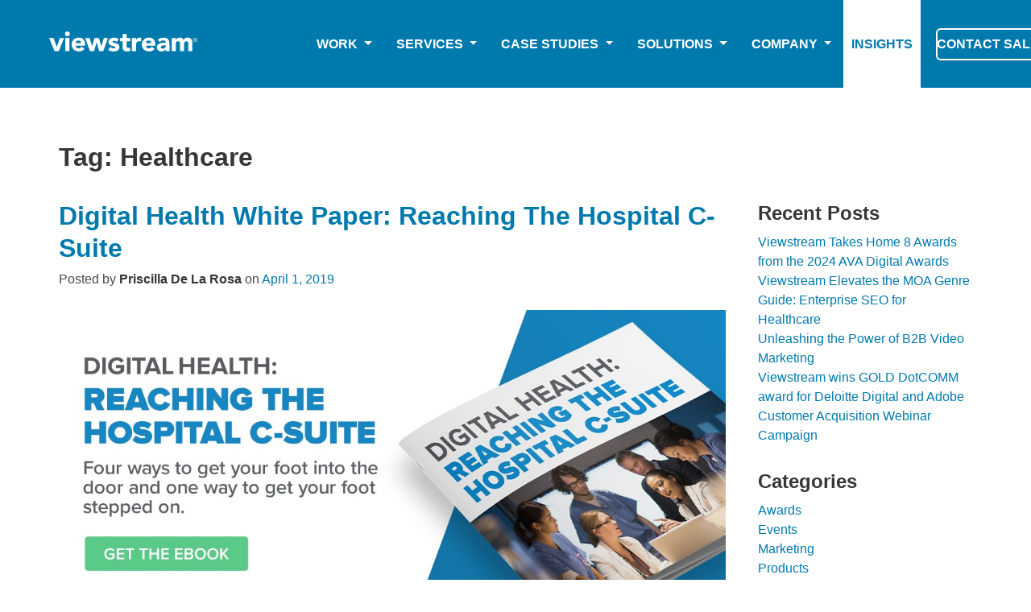

--- FILE ---
content_type: text/html; charset=UTF-8
request_url: https://blog.viewstream.com/tag/healthcare/
body_size: 14686
content:


<!DOCTYPE html>
<html lang="en-US" class="is-fullheight">

<head>
	<meta charset="utf-8" />
	<meta http-equiv="X-UA-Compatible" content="IE=edge" />
	<meta name="theme-color" content="#007aad" />
	<meta name="viewport" content="width=device-width,initial-scale=1.0" />
	<link rel="stylesheet" href="https://use.typekit.net/ixb7bgm.css" crossorigin="anonymous" />
	<link rel="stylesheet" href="https://cdnjs.cloudflare.com/ajax/libs/font-awesome/4.7.0/css/font-awesome.min.css" />
	<!-- <link
          href="https://cdn.jsdelivr.net/npm/bootstrap@5.2.1/dist/css/bootstrap.min.css"
          rel="stylesheet"
          integrity="sha384-iYQeCzEYFbKjA/T2uDLTpkwGzCiq6soy8tYaI1GyVh/UjpbCx/TYkiZhlZB6+fzT"
          crossOrigin="anonymous"
    ></link> -->
	<!-- Google Tag Manager -->
	<script>
		(function(w, d, s, l, i) {
			w[l] = w[l] || [];
			w[l].push({
				"gtm.start": new Date().getTime(),
				event: "gtm.js"
			});
			var f = d.getElementsByTagName(s)[0],
				j = d.createElement(s),
				dl = l != "dataLayer" ? "&l=" + l : "";
			j.async = true;
			j.src = "https://www.googletagmanager.com/gtm.js?id=" + i + dl;
			f.parentNode.insertBefore(j, f);
		})(window, document, "script", "dataLayer", "GTM-W2P65JZ");
	</script>
	<!-- End Google Tag Manager -->
	<!-- Global site tag (gtag.js) - Google Ads: 1071745575 -->
	<script async src="https://www.googletagmanager.com/gtag/js?id=AW-1071745575"></script>
	<script>
		window.dataLayer = window.dataLayer || [];

		function gtag() {
			dataLayer.push(arguments);
		}
		gtag('js', new Date());

		gtag('config', 'AW-1071745575');
	</script>
	<script src="https://ajax.googleapis.com/ajax/libs/jquery/3.6.1/jquery.min.js"></script>
	<script>

		const urlVS = "https://viewstream.com"

		$(window).scroll(function(){
			if(window.screen.width > 1023){
				if(window.scrollY !== 0){
					$(" .megaMenu").css("top","65px")
					$(" .optionsContainer").css("height","60px")
				}else{
					$(" .megaMenu").css("top","109px")
					$(" .optionsContainer").css("height","80px")
				}
			}
		})
		//---- BG animation
		let bgActive = false;
		let time;
		function Tempo() {
			time = setTimeout(() => {
				// $( ".optionsContainer").css({"background-color": "transparent" });
				$( ".optionsContainer").css({"transition": "0.3s"});
				bgActive = false;
			}, 500);
			return time;
		}
		const handleSelected = () => {
			clearTimeout(time);
			$( ".optionsContainer").css({"background-color": "transparent" });
			setTimeout(() => {
				$( ".optionsContainer").css({"transition": "0s"});
				$( "#optActive").css({"background-color": "white"});
				bgActive = true;
			}, 200);
		};

		const mouseLeave = () => {
			if (bgActive) return Tempo();
		};

		//Active MegaMenu or MiniMenu
		//Width for img in megaMenu
		let widthPrev;
		$(window).resize(function(){
			let width = $(window).width();
			if(width > 1537){
				$("#imgLeftMM").css({"width":((width - 1390) / 2)})
				$("#imgBGMM").css({"display":"none"})
			}
			if(width < 1538 && width > 1420){
				$("#imgLeftMM").css({"width":((width - 1390) / 2) +( width * 0.05)})
				$("#imgBGMM").css({"display":"none"})
				$(".absolute").css({"background-color":"#f8f8f8"})
				$(".absolute h3, p").css({"color":"#4e4e4e"})
				$("#linkBtnMM").css({"color":"#4e4e4e"})
			}
			if(width <= 1420){
				$("#imgLeftMM").css({"width":0})
				$("#imgBGMM").css({"display":"block"})
				$(".absolute").css({"background-color":"transparent"})
				//$(".absolute h3, p").css({"color":"#fff"})
				$("#linkBtnMM").css({"color":"#fff"})
			}
			widthMM = width
		})
		let pos;
		let dataMegaMenu
		let miniMenuActive = false;
		function active (x, i, data){
			$( ".megaMenu ").empty();
			handleSelected()
				if(pos !== null){
					$( "#optActive").removeClass("after");
					$( "#optActive").attr("id", `option${pos}`);
					$( "#miniMenuActive ").empty();
					$( "#miniMenuActive").attr("id", `optionMiniMenu${pos}`);
				}
				$( `#option${i}`).addClass("after");
				if(x !== i) pos = i;
				if(window.screen.width > 1023){
					//Width > 1023px use MegaMenu
					$( ".megaMenu ").removeAttr("id","nonActive");
					$( ".megaMenu ").attr("id","active");
					$( ".megaMenu ").append(`
							<div class="center-div">
								<div class="div-1">
									<h2>${data.data[0].attributes.nav.options[pos].titleDescription}</h2>
									<p>${data.data[0].attributes.nav.options[pos].description}</p>
								</div>
								<div class="parent-items">
								    <div class="grid2"></div>
								    <div class="grid3"></div>
								</div>
								<span class="div3"></span>
								<div class="img-cont" ${window.screen.width > 1420 && `style="background-color: #f8f8f8"`}>
									<img
										id="imgBGMM"
										src=${`https://cms-v2.viewstream.com/uploads/Mask_Group_682_e27dedd467.jpg?updated_at=2023-01-12T12:50:23.466Z`}
										alt=${`https://cms-v2.viewstream.com/uploads/Mask_Group_682_e27dedd467.jpg?updated_at=2023-01-12T12:50:23.466Z`}
										style="${$(window).width() > 1420 ? "display: none;" : "display: block;"}"
									/>
									<div class="absolute">
										<h3 ${$(window).width() > 1420 ? `style="color: #4e4e4e !important"` : `style="color: #fff !important"`}>Contact Sales</h3>
										<p ${$(window).width() > 1420 ? `style="color: #4e4e4e !important"`: `style="color: #fff !important"`}>Leverage our decades of deep industry experience to tell your brand's story.</p>
										<a href="https://viewstream.com/contact-sales">
											<button ${$(window).width() > 1420 && `style="color: #4e4e4e !important"`} id="linkBtnMM">
												Contact Sales
												<svg stroke="currentColor" fill="currentColor" stroke-width="0" viewBox="0 0 16 16" height="1em" width="1em" xmlns="http://www.w3.org/2000/svg" style="width: 50px; height: 30px;"><path fill-rule="evenodd" d="M4 8a.5.5 0 0 1 .5-.5h5.793L8.146 5.354a.5.5 0 1 1 .708-.708l3 3a.5.5 0 0 1 0 .708l-3 3a.5.5 0 0 1-.708-.708L10.293 8.5H4.5A.5.5 0 0 1 4 8z"></path></svg>
											</button>
										</a>
									</div>
								</div>
								<div
									id="imgLeftMM"
									style="width: ${$(window).width() > 1537? (($(window).width() - 1390) / 2) : $(window).width() > 1420 ? (($(window).width() - 1390) / 2) +( $(window).width() * 0.05) : 0}px;"
								>
									<img
										src='https://cms-v2.viewstream.com/uploads/Mask_Group_682_e27dedd467.jpg?updated_at=2023-01-12T12:50:23.466Z'
										alt='https://cms-v2.viewstream.com/uploads/Mask_Group_682_e27dedd467.jpg?updated_at=2023-01-12T12:50:23.466Z'
									/>
								</div>
							</div>`);
					//Add options to MegaMenu
					data.data[0].attributes.nav.options[pos].optionsjson.length
						&& data.data[0].attributes.nav.options[pos].optionsjson.map((opt, i) => {
						    if(opt.link.includes("/casestudies")){
                                $ ( ".grid3").append(`
                                <a href=${`${urlVS}${opt.link}`} class = 'aData'>
                                    <div class = "dataB">
                                        <img
                                               alt=${opt.title}
                                               src=${`https://cms-v2.viewstream.com${opt.icon}`}
                                           />
                                        <b>${opt?.title?.toUpperCase()}</b>
                                    </div>
                                </a>`)
						    }else{
                                $ ( ".grid2").append(`
                                <a href=${`${urlVS}${opt.link}`} class = 'aData'>
                                    <div class = "dataB">
                                        <img
                                               alt=${opt.title}
                                               src=${`https://cms-v2.viewstream.com${opt.icon}`}
                                           />
                                        <b>${opt?.title?.toUpperCase()}</b>
                                    </div>
                                </a>`)
						    }


						})
				
				}else{
					//Width < 1023px use MiniMenu Responsive
					if(x !== i) miniMenuActive = false;
					if(!miniMenuActive){
						miniMenuActive = true;
						$(`#optionMiniMenu${i}`).attr("id", "miniMenuActive")
						$("#miniMenuActive").append(`
							<ul class="ulMiniMenu">
							</ul>
							`)
						data.data[0].attributes.nav.options[pos].optionsjson.length
						&& data.data[0].attributes.nav.options[pos].optionsjson.map((opt, i) => {
							$(".ulMiniMenu").append(`
								<li key={i}>
									<a href=${`${urlVS}${opt.link}`}>
										<div class = "dataB">
											<b>${opt?.title?.toUpperCase()}</b>
										</div>
									</a>
								</li>
							`)
						})
					}else{
						miniMenuActive = false;
						$(".ulMiniMenu").empty()
						$("#miniMenuActive").attr("id", `optionMiniMenu${i}`)
					}
						
				}
				$( `#option${i}`).attr("id", "optActive");
		}
		//Nav options
		let nav = $.get("https://cms-v2.viewstream.com/api/navs?populate[nav][populate][0]=logo&populate[nav][populate][1]=options.image", function(data, status) {}).done(function(data) {
			if(data){
				dataMegaMenu = data
				data.data[0].attributes.nav.options.map((option, i) => {
					if(option.type === 'link'){
						$( ".navbar-start" ).append( `
							<div class="optionsContainer onlyLink" id="option${i}" >
								<a
									class="nav-link"
									href="${option.optionsjson[0].link}"
									role="button"
									data-bs-toggle="dropdown"
									aria-expanded="false"
								>
									${option.title.toUpperCase()}
								</a>
							</div>
							 `);
					}
					else if(option.type === 'options'){
						$( ".navbar-start" ).append(`
							<div class="optionsContainer nav-item dropdown" id="option${i}">
								<a
									class="nav-link dropdown-toggle"
									href="#"
									role="button"
									data-bs-toggle="dropdown"
									aria-expanded="false"
								>
									${option.title.toUpperCase()}
								</a>
								<div class="miniMenuOptions" id="optionMiniMenu${i}"></div>
							</div>`);

						if(window.screen.width > 1023){
							$( `#option${i}`).hover(function(){active(pos, i, data)},function(){mouseLeave()} )
						}else{
							$( `#option${i}`).click(function(){active(pos, i, data)})
						}
					}
					else {
						$( ".navbar-start" ).append(`
								<li class="navbar-item main-nav-cta" id="li-btn">
									<a href="${urlVS}${option.optionsjson[0].link}" class="button is-link is-outlined contact-button" type="button" id="work-with-us-cta">
										<span>
											Contact Sales
										</span>
									</a>
								</li>
							`);
					}
				})
				
			}
			$( `.center-div`).hover(function(){active(pos, pos, dataMegaMenu)})
			$( `.megaMenu`).hover(function(){clearTimeout(time)}, function(){
					mouseLeave()
					$( ".optionsContainer").css({"background-color": "transparent" });
					$( "#optActive").removeClass("after")
					$( "#optActive").attr("id", `option${pos}`)
					$( "#miniMenuActive ").empty();
					$( "#miniMenuActive").attr("id", `optionMiniMenu${pos}`);
					$( ".megaMenu ").attr("id","nonActive");
					$( ".megaMenu ").empty();
				})
		});
								
	</script>

	<meta name='robots' content='index, follow, max-image-preview:large, max-snippet:-1, max-video-preview:-1' />

	<!-- This site is optimized with the Yoast SEO plugin v21.1 - https://yoast.com/wordpress/plugins/seo/ -->
	<title>Healthcare Archives - Blog | Viewstream</title>
	<link rel="canonical" href="https://blog.viewstream.com/tag/healthcare/" />
	<meta property="og:locale" content="en_US" />
	<meta property="og:type" content="article" />
	<meta property="og:title" content="Healthcare Archives - Blog | Viewstream" />
	<meta property="og:url" content="https://blog.viewstream.com/tag/healthcare/" />
	<meta property="og:site_name" content="Blog | Viewstream" />
	<meta name="twitter:card" content="summary_large_image" />
	<script type="application/ld+json" class="yoast-schema-graph">{"@context":"https://schema.org","@graph":[{"@type":"CollectionPage","@id":"https://blog.viewstream.com/tag/healthcare/","url":"https://blog.viewstream.com/tag/healthcare/","name":"Healthcare Archives - Blog | Viewstream","isPartOf":{"@id":"https://blog.viewstream.com/#website"},"primaryImageOfPage":{"@id":"https://blog.viewstream.com/tag/healthcare/#primaryimage"},"image":{"@id":"https://blog.viewstream.com/tag/healthcare/#primaryimage"},"thumbnailUrl":"https://blog.viewstream.com/wp-content/uploads/2019/04/ebook.jpg","inLanguage":"en-US"},{"@type":"ImageObject","inLanguage":"en-US","@id":"https://blog.viewstream.com/tag/healthcare/#primaryimage","url":"https://blog.viewstream.com/wp-content/uploads/2019/04/ebook.jpg","contentUrl":"https://blog.viewstream.com/wp-content/uploads/2019/04/ebook.jpg","width":1648,"height":1286},{"@type":"WebSite","@id":"https://blog.viewstream.com/#website","url":"https://blog.viewstream.com/","name":"Blog | Viewstream","description":"Adventures in Content Marketing and More","potentialAction":[{"@type":"SearchAction","target":{"@type":"EntryPoint","urlTemplate":"https://blog.viewstream.com/?s={search_term_string}"},"query-input":"required name=search_term_string"}],"inLanguage":"en-US"}]}</script>
	<!-- / Yoast SEO plugin. -->


<link rel='dns-prefetch' href='//static.addtoany.com' />
<link rel='dns-prefetch' href='//stats.wp.com' />
<link rel='dns-prefetch' href='//use.fontawesome.com' />
<link rel="alternate" type="application/rss+xml" title="Blog | Viewstream &raquo; Feed" href="https://blog.viewstream.com/feed/" />
<link rel="alternate" type="application/rss+xml" title="Blog | Viewstream &raquo; Comments Feed" href="https://blog.viewstream.com/comments/feed/" />
<link rel="alternate" type="application/rss+xml" title="Blog | Viewstream &raquo; Healthcare Tag Feed" href="https://blog.viewstream.com/tag/healthcare/feed/" />
<style id='global-styles-inline-css' type='text/css'>
body{--wp--preset--color--black: #000000;--wp--preset--color--cyan-bluish-gray: #abb8c3;--wp--preset--color--white: #ffffff;--wp--preset--color--pale-pink: #f78da7;--wp--preset--color--vivid-red: #cf2e2e;--wp--preset--color--luminous-vivid-orange: #ff6900;--wp--preset--color--luminous-vivid-amber: #fcb900;--wp--preset--color--light-green-cyan: #7bdcb5;--wp--preset--color--vivid-green-cyan: #00d084;--wp--preset--color--pale-cyan-blue: #8ed1fc;--wp--preset--color--vivid-cyan-blue: #0693e3;--wp--preset--color--vivid-purple: #9b51e0;--wp--preset--gradient--vivid-cyan-blue-to-vivid-purple: linear-gradient(135deg,rgba(6,147,227,1) 0%,rgb(155,81,224) 100%);--wp--preset--gradient--light-green-cyan-to-vivid-green-cyan: linear-gradient(135deg,rgb(122,220,180) 0%,rgb(0,208,130) 100%);--wp--preset--gradient--luminous-vivid-amber-to-luminous-vivid-orange: linear-gradient(135deg,rgba(252,185,0,1) 0%,rgba(255,105,0,1) 100%);--wp--preset--gradient--luminous-vivid-orange-to-vivid-red: linear-gradient(135deg,rgba(255,105,0,1) 0%,rgb(207,46,46) 100%);--wp--preset--gradient--very-light-gray-to-cyan-bluish-gray: linear-gradient(135deg,rgb(238,238,238) 0%,rgb(169,184,195) 100%);--wp--preset--gradient--cool-to-warm-spectrum: linear-gradient(135deg,rgb(74,234,220) 0%,rgb(151,120,209) 20%,rgb(207,42,186) 40%,rgb(238,44,130) 60%,rgb(251,105,98) 80%,rgb(254,248,76) 100%);--wp--preset--gradient--blush-light-purple: linear-gradient(135deg,rgb(255,206,236) 0%,rgb(152,150,240) 100%);--wp--preset--gradient--blush-bordeaux: linear-gradient(135deg,rgb(254,205,165) 0%,rgb(254,45,45) 50%,rgb(107,0,62) 100%);--wp--preset--gradient--luminous-dusk: linear-gradient(135deg,rgb(255,203,112) 0%,rgb(199,81,192) 50%,rgb(65,88,208) 100%);--wp--preset--gradient--pale-ocean: linear-gradient(135deg,rgb(255,245,203) 0%,rgb(182,227,212) 50%,rgb(51,167,181) 100%);--wp--preset--gradient--electric-grass: linear-gradient(135deg,rgb(202,248,128) 0%,rgb(113,206,126) 100%);--wp--preset--gradient--midnight: linear-gradient(135deg,rgb(2,3,129) 0%,rgb(40,116,252) 100%);--wp--preset--duotone--dark-grayscale: url('#wp-duotone-dark-grayscale');--wp--preset--duotone--grayscale: url('#wp-duotone-grayscale');--wp--preset--duotone--purple-yellow: url('#wp-duotone-purple-yellow');--wp--preset--duotone--blue-red: url('#wp-duotone-blue-red');--wp--preset--duotone--midnight: url('#wp-duotone-midnight');--wp--preset--duotone--magenta-yellow: url('#wp-duotone-magenta-yellow');--wp--preset--duotone--purple-green: url('#wp-duotone-purple-green');--wp--preset--duotone--blue-orange: url('#wp-duotone-blue-orange');--wp--preset--font-size--small: 13px;--wp--preset--font-size--medium: 20px;--wp--preset--font-size--large: 36px;--wp--preset--font-size--x-large: 42px;--wp--preset--spacing--20: 0.44rem;--wp--preset--spacing--30: 0.67rem;--wp--preset--spacing--40: 1rem;--wp--preset--spacing--50: 1.5rem;--wp--preset--spacing--60: 2.25rem;--wp--preset--spacing--70: 3.38rem;--wp--preset--spacing--80: 5.06rem;}:where(.is-layout-flex){gap: 0.5em;}body .is-layout-flow > .alignleft{float: left;margin-inline-start: 0;margin-inline-end: 2em;}body .is-layout-flow > .alignright{float: right;margin-inline-start: 2em;margin-inline-end: 0;}body .is-layout-flow > .aligncenter{margin-left: auto !important;margin-right: auto !important;}body .is-layout-constrained > .alignleft{float: left;margin-inline-start: 0;margin-inline-end: 2em;}body .is-layout-constrained > .alignright{float: right;margin-inline-start: 2em;margin-inline-end: 0;}body .is-layout-constrained > .aligncenter{margin-left: auto !important;margin-right: auto !important;}body .is-layout-constrained > :where(:not(.alignleft):not(.alignright):not(.alignfull)){max-width: var(--wp--style--global--content-size);margin-left: auto !important;margin-right: auto !important;}body .is-layout-constrained > .alignwide{max-width: var(--wp--style--global--wide-size);}body .is-layout-flex{display: flex;}body .is-layout-flex{flex-wrap: wrap;align-items: center;}body .is-layout-flex > *{margin: 0;}:where(.wp-block-columns.is-layout-flex){gap: 2em;}.has-black-color{color: var(--wp--preset--color--black) !important;}.has-cyan-bluish-gray-color{color: var(--wp--preset--color--cyan-bluish-gray) !important;}.has-white-color{color: var(--wp--preset--color--white) !important;}.has-pale-pink-color{color: var(--wp--preset--color--pale-pink) !important;}.has-vivid-red-color{color: var(--wp--preset--color--vivid-red) !important;}.has-luminous-vivid-orange-color{color: var(--wp--preset--color--luminous-vivid-orange) !important;}.has-luminous-vivid-amber-color{color: var(--wp--preset--color--luminous-vivid-amber) !important;}.has-light-green-cyan-color{color: var(--wp--preset--color--light-green-cyan) !important;}.has-vivid-green-cyan-color{color: var(--wp--preset--color--vivid-green-cyan) !important;}.has-pale-cyan-blue-color{color: var(--wp--preset--color--pale-cyan-blue) !important;}.has-vivid-cyan-blue-color{color: var(--wp--preset--color--vivid-cyan-blue) !important;}.has-vivid-purple-color{color: var(--wp--preset--color--vivid-purple) !important;}.has-black-background-color{background-color: var(--wp--preset--color--black) !important;}.has-cyan-bluish-gray-background-color{background-color: var(--wp--preset--color--cyan-bluish-gray) !important;}.has-white-background-color{background-color: var(--wp--preset--color--white) !important;}.has-pale-pink-background-color{background-color: var(--wp--preset--color--pale-pink) !important;}.has-vivid-red-background-color{background-color: var(--wp--preset--color--vivid-red) !important;}.has-luminous-vivid-orange-background-color{background-color: var(--wp--preset--color--luminous-vivid-orange) !important;}.has-luminous-vivid-amber-background-color{background-color: var(--wp--preset--color--luminous-vivid-amber) !important;}.has-light-green-cyan-background-color{background-color: var(--wp--preset--color--light-green-cyan) !important;}.has-vivid-green-cyan-background-color{background-color: var(--wp--preset--color--vivid-green-cyan) !important;}.has-pale-cyan-blue-background-color{background-color: var(--wp--preset--color--pale-cyan-blue) !important;}.has-vivid-cyan-blue-background-color{background-color: var(--wp--preset--color--vivid-cyan-blue) !important;}.has-vivid-purple-background-color{background-color: var(--wp--preset--color--vivid-purple) !important;}.has-black-border-color{border-color: var(--wp--preset--color--black) !important;}.has-cyan-bluish-gray-border-color{border-color: var(--wp--preset--color--cyan-bluish-gray) !important;}.has-white-border-color{border-color: var(--wp--preset--color--white) !important;}.has-pale-pink-border-color{border-color: var(--wp--preset--color--pale-pink) !important;}.has-vivid-red-border-color{border-color: var(--wp--preset--color--vivid-red) !important;}.has-luminous-vivid-orange-border-color{border-color: var(--wp--preset--color--luminous-vivid-orange) !important;}.has-luminous-vivid-amber-border-color{border-color: var(--wp--preset--color--luminous-vivid-amber) !important;}.has-light-green-cyan-border-color{border-color: var(--wp--preset--color--light-green-cyan) !important;}.has-vivid-green-cyan-border-color{border-color: var(--wp--preset--color--vivid-green-cyan) !important;}.has-pale-cyan-blue-border-color{border-color: var(--wp--preset--color--pale-cyan-blue) !important;}.has-vivid-cyan-blue-border-color{border-color: var(--wp--preset--color--vivid-cyan-blue) !important;}.has-vivid-purple-border-color{border-color: var(--wp--preset--color--vivid-purple) !important;}.has-vivid-cyan-blue-to-vivid-purple-gradient-background{background: var(--wp--preset--gradient--vivid-cyan-blue-to-vivid-purple) !important;}.has-light-green-cyan-to-vivid-green-cyan-gradient-background{background: var(--wp--preset--gradient--light-green-cyan-to-vivid-green-cyan) !important;}.has-luminous-vivid-amber-to-luminous-vivid-orange-gradient-background{background: var(--wp--preset--gradient--luminous-vivid-amber-to-luminous-vivid-orange) !important;}.has-luminous-vivid-orange-to-vivid-red-gradient-background{background: var(--wp--preset--gradient--luminous-vivid-orange-to-vivid-red) !important;}.has-very-light-gray-to-cyan-bluish-gray-gradient-background{background: var(--wp--preset--gradient--very-light-gray-to-cyan-bluish-gray) !important;}.has-cool-to-warm-spectrum-gradient-background{background: var(--wp--preset--gradient--cool-to-warm-spectrum) !important;}.has-blush-light-purple-gradient-background{background: var(--wp--preset--gradient--blush-light-purple) !important;}.has-blush-bordeaux-gradient-background{background: var(--wp--preset--gradient--blush-bordeaux) !important;}.has-luminous-dusk-gradient-background{background: var(--wp--preset--gradient--luminous-dusk) !important;}.has-pale-ocean-gradient-background{background: var(--wp--preset--gradient--pale-ocean) !important;}.has-electric-grass-gradient-background{background: var(--wp--preset--gradient--electric-grass) !important;}.has-midnight-gradient-background{background: var(--wp--preset--gradient--midnight) !important;}.has-small-font-size{font-size: var(--wp--preset--font-size--small) !important;}.has-medium-font-size{font-size: var(--wp--preset--font-size--medium) !important;}.has-large-font-size{font-size: var(--wp--preset--font-size--large) !important;}.has-x-large-font-size{font-size: var(--wp--preset--font-size--x-large) !important;}
.wp-block-navigation a:where(:not(.wp-element-button)){color: inherit;}
:where(.wp-block-columns.is-layout-flex){gap: 2em;}
.wp-block-pullquote{font-size: 1.5em;line-height: 1.6;}
</style>
<link rel='stylesheet' id='wpo_min-header-0-css' href='https://blog.viewstream.com/wp-content/cache/wpo-minify/1728978591/assets/wpo-minify-header-b55560d2.min.css' type='text/css' media='all' />
<script type='text/javascript' id='addtoany-core-js-before'>
window.a2a_config=window.a2a_config||{};a2a_config.callbacks=[];a2a_config.overlays=[];a2a_config.templates={};
</script>
<script type='text/javascript' defer src='https://static.addtoany.com/menu/page.js' id='addtoany-core-js'></script>
<script type='text/javascript' src='https://blog.viewstream.com/wp-content/cache/wpo-minify/1728978591/assets/wpo-minify-header-547c1936.min.js' id='wpo_min-header-1-js'></script>
<link rel="https://api.w.org/" href="https://blog.viewstream.com/wp-json/" /><link rel="alternate" type="application/json" href="https://blog.viewstream.com/wp-json/wp/v2/tags/70" /><link rel="EditURI" type="application/rsd+xml" title="RSD" href="https://blog.viewstream.com/xmlrpc.php?rsd" />
<link rel="wlwmanifest" type="application/wlwmanifest+xml" href="https://blog.viewstream.com/wp-includes/wlwmanifest.xml" />
<meta name="generator" content="WordPress 6.1.9" />
	<style>img#wpstats{display:none}</style>
		
	<style>
		.navbar-brand {
			margin-right: 35px;
		}
		.after a::after {
			transition: .3s;
			transform: rotate(180deg) !important;
		}
		#main-site-nav {
			height: 100%;
		}
		#imgLeftMM{
			height: 100%;
			position: absolute;
    		right: 0;
			/* z-index: -1; */
		}
		#imgLeftMM img{
			height: 100%;
			width: 100%;
			object-fit: cover;
		}
		/* #navTitleContainer {
			margin-top: 10px;
		} */
		#navTitleContainer h4{
			color: white;
			font-size: 23px;
			font-weight: 600;
		}
		#cont{
			max-width: 1420px;
          	width: 100%;
          	display: flex;
          	justify-content: space-between;
          	align-items: center;
			padding: 0px 15px;
		}
		#prueba{
			height: 100%;
			display: flex;
			align-items: center;
			justify-content: center;
			margin-top: auto;
		}
		.sideCont{
		  display: flex;
          justify-content: space-around;
          align-items: flex-end;
          width: 85%;
		  height: 100%;
		}
		.linkText{
			color: white;
			height: auto;
		}
		.optionsContainer{
			display: flex;
			align-items: center;
			justify-content: center;
			height: 101% !important;
			padding: 18px 10px;
			transition: .5s;
			background-image: linear-gradient(white, white);
            background-size: 100% 0;
            background-repeat: no-repeat;
            transition: 0.3s;
		}
		.optionsContainer:hover {
			background-size: 100% 100%;
		}
		.optionsContainer a {
			color: white;
			font-weight: 600;
			padding: 0 5px;
		}
		.optionsContainer:hover a {
			color: #007aad;
			text-decoration: none;
		}
		.onlyLink{
			background-color: #fff !important;
			padding: 18px 5px;
		}
		.onlyLink a{
			color: #007aad !important;
		}
		.dropdown-toggle::after {
			display: inline-block;
			margin-left: 0.255em;
			vertical-align: 0.255em;
			content: "";
			border-top: 0.3em solid;
			border-right: 0.3em solid transparent;
			border-bottom: 0;
			border-left: 0.3em solid transparent;
		}
		.render{
			display: flex;
			align-items: center;
			justify-content: space-around;
			color: white;
			height: 100%;
			max-width: 1300px;
			width: 100%;
		}
		#active{
			display: normal;
		}
		#nonActive{
			display: none
		}
		#optActive{
			/* background-color: white; */
		}
		#optActive a{
			color: #007aad;
		}
		.megaMenu{
			position: fixed;
          	top: 109px;
          	left: 0;
          	width: 100vw;
          	height: 210px;
          	display: flex;
          	align-items: center;
          	justify-content: center;
          	background-color: #fff;
          	border-bottom: 1px solid rgba(179, 179, 179, 0.5);
			transition: .5s;
			z-index: 10;
			animation: appearMegaMenu .2s ease;
		}
		@keyframes appearMegaMenu {
			from {
				top: 0px;
			}to{
				top: 109px;
			}
		}
		.center-div{
          	max-width: 1420px;
          	width: 100%;
          	height: 100%;
          	display: flex;
          	align-items: center;
          	justify-content: center;
        }
        .div-1 {
          height: 80%;
          width: 20%;
          display: flex;
          flex-direction: column;
          align-items: flex-start;
          justify-content: flex-start;
          border-right: 2px solid #f1f1f1;
          padding: 0px 15px;
        }
		.div-1 h2{
			font-size: 32px;
			font-weight: 600;
		}
        .div-1 h2,
        p {
          color: #4e4e4e;
        }
        .div-1 p {
          width: 95%;
		  color: #4e4e4e !important;
        }
        .div-1::-webkit-scrollbar {
          width: 5px;
        }
        .div-1::-webkit-scrollbar-track {
          background: #f1f1f1;
        }
        .div-1::-webkit-scrollbar-thumb {
          background: #888;
        }
        .div-1::-webkit-scrollbar-thumb:hover {
          background: #555;
        }
        .parent-items {
          height: 100%;
          width: 60%;
          padding: 15px 40px 40px 40px;
        }
        .grid2 {
          display: grid;
          grid-template-columns: repeat(2, 1fr);
          grid-auto-rows: 60px;
        }
        .grid3 {
          display: grid;
          grid-template-columns: repeat(3, 1fr);
          grid-auto-rows: 60px;
        }
        .contact-button{
            width: 140px !important;
        }
        /* .div2 a{
          color: #4e4e4e;
        } */
		.aData{
			display: flex;
			align-items: center;
		}
		.aData:hover{
			text-decoration: none;
		}
		.dataB{
			display: flex;
			align-items: center;
			justify-content: flex-start;
			cursor: pointer;
		}
		.dataB:hover {
			filter: invert(46%) sepia(77%) saturate(6846%) hue-rotate(179deg) brightness(90%) contrast(102%);
        }
		.dataB b{
			color: #4e4e4e;
		}
		.dataB img{
			width: 21px;
			height: 21px;
			margin: 0px 12px 0px 0px;
		}
        .img-cont {
          width: 25%;
          height: 100%;
          position: relative;
        }
        .img-cont img {
          width: 100%;
          height: 100%;
          object-fit: cover;
        }
        .absolute {
          position: absolute;
          top: 0;
          left: 0;
          width: 100%;
          height: 100%;
          display: flex;
          flex-direction: column;
          align-items: flex-start;
          justify-content: flex-start;
          padding: 25px 20px 20px 20px;
        }
		.absolute h3{
			font-size: 28px;
			color: white;
		}
        .absolute p {
          color: white;
          width: 90%;
        }
		.absolute button{
			display: flex;
			align-items: center;
			border: none;
			padding: 6px 0px;
			background: none;
			color: white;
			margin-top: 10px;
			transition: .2s;
			cursor: pointer;
			font-size: 16px;
		}
		.absolute button:hover{
			color: black;
		}
		.navbar-end {
			width: 100%;
			align-items: flex-end !important;
		}
		.navbar-start {
			width: 100%;
			justify-content: space-evenly !important;
		}
		.miniMenuOptions{
			display: none;
			height: 0;
			transition: .2s;
		}
		#miniMenuActive{
			height: auto;
			position: relative;
			display: flex;
			justify-content: center;
			align-items: center;
			bottom: 0;
			background-color: transparent;
			border-radius: 5px;
			padding: 5px 20px;
			z-index: 1;
		}
		#miniMenuActive .ulMiniMenu li{
			color: #fff;
			display: flex;
			justify-content: center;
			align-items: center;
		}
		#li-btn {
			margin-left: auto;
			align-items: flex-start !important;
			width: 106px;
		}
		#li-btn:hover a {
			color: #007aad;
		}
		#li-btn a {
			margin: auto;
			font-weight: 600 !important;
		}
		@media screen and (max-width: 1537px){
			.center-div{
				padding-right: 5%;
			}
		}
		@media screen and (max-width: 1420px){
			.absolute h3, p{
				/*color: #fff !important;*/
			}
			.center-div{
				padding-right: 0;
			}
		}
		@media screen and (max-width: 1350px){
			.sideCont{
				width: 70%;
			}
		}
		@media screen and (max-width: 1090px){
			#navTitleContainer{
				margin-top: 5px;
			}
			.render{
				display: none;
			}
			.navbar-brand{
				width: 100%;
			}
		}
		@media screen and (max-width: 1023px){
			.navbar-menu {
				background: #007aad !important;
			}
			#cont{
				height: 65px !important;
			}
			.optionsContainer{
				background-image: none;
				background-color: transparent;
				align-items: center;
				justify-content: flex-start;
				flex-direction: column;
			}
			.optionsContainer a {
				color: white;
				font-weight: 600;
			}
			#optActive{
				background-color: transparent !important;
			}
			#optActive a{
				color: #fff;
			}
			.dataB b{
				font-weight: 500;
				color: #fff;
			}
			#work-with-us-cta{
				font-size: 16px !important;
				height: 45px !important;
				width: 148px !important;
			}
			#li-btn{
				display: flex;
				align-items: center;
				justify-content: center;
				margin: auto;
			}
		}
		@media screen and (max-width: 550px){
			#navTitleContainer h4{
				display: none;
			}
		}
	</style>
</head>

<body class="archive tag tag-healthcare tag-70 group-blog hfeed">
	<div id="page" class="site">
		<a class="skip-link screen-reader-text" href="#content">Skip to content</a>		<header id="nav-header" class = 'head'>
			<nav class="navbar is-fixed-top has-background" role="navigation" aria-label="main navigation">
				<div class="container is-fullhd" id = "cont">
					<div class="navbar-brand" class="{ 'is-active': navOpen }">
						<div id="navTitleContainer" class="navbar-item router-link-exact-active router-link-active">
							<a href="https://viewstream.com" title="Viewstream | Home">

							<svg xmlns="http://www.w3.org/2000/svg" width="184" height="25" viewBox="0 0 184.247 24.834" id = "activeSvg">
							<g id="Group_3228" data-name="Group 3228" transform="translate(-51 -35.945)">
								<g id="Group_2466" data-name="Group 2466" transform="translate(51 35.945)">
								<path id="Path_2683" data-name="Path 2683" d="M0,37.72H5.426L9.559,48.808h.068L13.461,37.72h5.078L12.1,54.053H6.756Z" transform="translate(0 -29.653)" fill="#fff"/>
								<path id="Path_2684" data-name="Path 2684" d="M44.53,37.72h5.042V54.053H44.53Z" transform="translate(-24.395 -29.653)" fill="#fff"/>
								<path id="Path_2685" data-name="Path 2685" d="M77.812,50.689a8.872,8.872,0,0,1-6.887,3.224c-5.042,0-9.075-3.36-9.075-8.591s4.033-8.591,9.075-8.591c4.7,0,7.66,3.364,7.66,8.591V46.9H66.892a3.762,3.762,0,0,0,3.8,3.165,4.3,4.3,0,0,0,3.595-1.985Zm-4.269-7.194A3.016,3.016,0,0,0,70.606,40.4c-.05,0-.1,0-.151,0a3.362,3.362,0,0,0-3.563,3.093Z" transform="translate(-33.882 -29.111)" fill="#fff"/>
								<path id="Path_2686" data-name="Path 2686" d="M99.09,37.72h5.385L107.8,47.971h.068l2.79-10.251h5.512L119.2,47.971h.068l3.057-10.251h5.11l-5.824,16.333h-4.974l-3.4-10.852h-.068l-3.025,10.852h-5.074Z" transform="translate(-54.283 -29.653)" fill="#fff"/>
								<path id="Path_2687" data-name="Path 2687" d="M172.619,42.067a3.617,3.617,0,0,0-2.926-1.357c-.841,0-1.849.366-1.849,1.357,0,2.419,8.506.371,8.506,6.588,0,4.169-4.033,5.376-7.529,5.376a9,9,0,0,1-6.421-2.216l3.061-3.4a4.373,4.373,0,0,0,3.563,1.782c1.14,0,2.284-.3,2.284-1.176,0-2.623-8.506-.407-8.506-6.624,0-3.83,3.432-5.512,6.86-5.512a8.269,8.269,0,0,1,6.05,2.152Z" transform="translate(-88.966 -29.198)" fill="#fff"/>
								<path id="Path_2688" data-name="Path 2688" d="M207.444,35.876h-4.459V41.3c0,1.745.2,3.025,2.388,3.025a3.787,3.787,0,0,0,2.053-.452v4.2a10.487,10.487,0,0,1-3.532.5c-3.36,0-5.946-1.357-5.946-4.938V35.876H194.72V31.847h3.229V27h5.037v4.847h4.44Z" transform="translate(-106.671 -23.78)" fill="#fff"/>
								<path id="Path_2689" data-name="Path 2689" d="M227.76,37.224H232.8v2.618h.068a5,5,0,0,1,4.707-3.025,6.622,6.622,0,0,1,1.682.172v4.6a7.755,7.755,0,0,0-2.152-.339c-3.835,0-4.3,2.22-4.3,5.48v6.823H227.76Z" transform="translate(-124.771 -29.157)" fill="#fff"/>
								<path id="Path_2690" data-name="Path 2690" d="M270.786,50.689a8.881,8.881,0,0,1-6.891,3.224c-5.042,0-9.075-3.36-9.075-8.591s4.033-8.591,9.075-8.591c4.707,0,7.664,3.364,7.664,8.591V46.9H259.875a3.766,3.766,0,0,0,3.8,3.165,4.3,4.3,0,0,0,3.595-1.985Zm-4.269-7.194a3.021,3.021,0,0,0-2.946-3.093q-.073,0-.147,0a3.368,3.368,0,0,0-3.563,3.093Z" transform="translate(-139.594 -29.111)" fill="#fff"/>
								<path id="Path_2691" data-name="Path 2691" d="M307.136,51.511h-.063a5.9,5.9,0,0,1-5.177,2.451c-3.061,0-5.815-1.745-5.815-5.042,0-5.648,6.855-5.747,11.056-5.747a3,3,0,0,0-3.224-2.926,5.381,5.381,0,0,0-4.1,1.953l-2.691-2.758a10.528,10.528,0,0,1,7.194-2.623c5.878,0,7.461,2.993,7.461,8.438v8.3h-4.639ZM305.892,46.4c-1.547,0-4.974.131-4.974,2.351,0,1.212,1.28,1.782,2.388,1.782,1.985,0,3.83-1.04,3.83-3.057V46.4Z" transform="translate(-162.198 -29.16)" fill="#fff"/>
								<path id="Path_2692" data-name="Path 2692" d="M337,37.223h4.838v2.216h.068a5.305,5.305,0,0,1,4.771-2.623,5.118,5.118,0,0,1,5.042,2.926,5.317,5.317,0,0,1,5.178-2.926c4.436,0,5.783,3.129,5.783,7.095v9.645h-5.024v-9.5c0-1.51-.574-2.79-2.22-2.79-2.32,0-3.057,1.65-3.057,3.667v8.637h-5.042V44.919c0-1.212.068-3.667-2.261-3.667-2.623,0-3.025,2.053-3.025,4.169V53.56H337Z" transform="translate(-184.615 -29.156)" fill="#fff"/>
								<path id="Path_2693" data-name="Path 2693" d="M46.556,19.88a2.926,2.926,0,1,1-2.926,2.926v0A2.926,2.926,0,0,1,46.556,19.88Z" transform="translate(-23.901 -19.88)" fill="#fff"/>
								<path id="Path_2694" data-name="Path 2694" d="M398.568,37.36A2.591,2.591,0,1,1,396,39.973v-.027a2.573,2.573,0,0,1,2.559-2.586Zm0,4.8a2.216,2.216,0,1,0-2.128-2.3c0,.028,0,.056,0,.084a2.153,2.153,0,0,0,2.079,2.224h.051Zm-.99-3.731h1.135c.714,0,1.054.285,1.054.864a.783.783,0,0,1-.736.827h-.065l.873,1.357h-.493l-.823-1.3h-.493v1.3h-.452Zm.452,1.357h.452c.411,0,.809,0,.809-.506,0-.416-.362-.452-.674-.452h-.606Z" transform="translate(-216.935 -29.456)" fill="#fff"/>
								</g>
							</g>
							</svg>
							</a>

						</div>
						<button role="button" class="burger" aria-label="menu" aria-expanded="false" data-target="main-site-nav" id = "burgerS">
							<span class="burger-wrapper">
								<span class="burger-bun" aria-hidden="true"></span>
								<span class="burger-patty" aria-hidden="true"></span>
								<span class="burger-bun" aria-hidden="true"></span>
							</span>
						</button>
					</div>

					<div class = "sideCont">
						<div class="navbar-end" id = "prueba">
							<div id="main-site-nav" class="navbar-menu">
								<ul class="navbar-start">
								</ul>
							</div>
						</div>
					</div>
					
				</nav>
				<div class = "megaMenu" id = "nonActive">

				</div>
		</header>
<section class="section">
	<div class="container main-wrapper">
		<div class="columns is-desktop">
			<main id="main" class="column is-three-quarters-desktop" role="main">
								<div class="container">
					<header class="page-header">
						<div class="container">
							<h1 class="title is-3 page-title">Tag: <span>Healthcare</span></h1>						</div>
					</header><!-- .page-header -->
				</div>
				<div class="container">
										
<article id="post-1377" class="card post-1377 post type-post status-publish format-standard has-post-thumbnail hentry category-marketing category-technology category-work tag-digital-health tag-healthcare tag-marketing tag-top-trends-in-healthcare-2019 tag-viewstream tag-whitepaper">
	<!--
		<div class="card-image">
		<figure class="image is-16by9">
						<img width="400" height="300" src="https://blog.viewstream.com/wp-content/uploads/2019/04/ebook-400x300.jpg" class="attachment-widget size-widget wp-post-image" alt="" decoding="async" />					</figure>
	</div>
		-->
	<div class="card-content">
		<div class="media">
			<header class="media-content">
								<h3 class="title entry-title is-3"><a href="https://blog.viewstream.com/2019/04/digital-health-white-paper-reaching-the-hospital-c-suite/" rel="bookmark">Digital Health White Paper: Reaching The Hospital C-Suite</a></h3>				
								<div class="subtitle is-6">
					<span class="byline"> Posted by <span class="author vcard"><strong>Priscilla De La Rosa</strong></span></span> <span class="posted-on">on <a href="https://blog.viewstream.com/2019/04/digital-health-white-paper-reaching-the-hospital-c-suite/" rel="bookmark"><time class="entry-date published" datetime="2019-04-01T10:13:00-07:00">April 1, 2019</time></a></span>				</div><!-- .entry-meta -->
							</header><!-- .entry-header -->
		</div>
		<div class="content entry-content">
			<p><a href="http://stage.viewstream.com/reaching-hospital-c-suite/?utm_source=blog-post"><img decoding="async" loading="lazy" class="alignnone wp-image-1384 size-full" src="https://blog.viewstream.com/wp-content/uploads/2019/04/vs-digital-healthcare.jpg" alt="vs-digital-healthcare" width="1200" height="628" srcset="https://blog.viewstream.com/wp-content/uploads/2019/04/vs-digital-healthcare.jpg 1200w, https://blog.viewstream.com/wp-content/uploads/2019/04/vs-digital-healthcare-300x157.jpg 300w, https://blog.viewstream.com/wp-content/uploads/2019/04/vs-digital-healthcare-768x402.jpg 768w, https://blog.viewstream.com/wp-content/uploads/2019/04/vs-digital-healthcare-1024x536.jpg 1024w" sizes="(max-width: 1200px) 100vw, 1200px" /></a>Viewstream is joining the digital health marketing game. Inside this whitepaper, you&#8217;ll discover how to accelerate marketing your service line or MedTech solution to hospitals and health systems. Uncover 4 ways to get noticed with this Viewstream white paper.</p>
<p>Here is the link to our whitepaper to learn more:&nbsp;<a href="http://stage.viewstream.com/reaching-hospital-c-suite/">Digital Health: Reaching The Hospital C-Suite</a></p>
<p>You don&#8217;t want to miss out on what Viewstream can offer your business.</p>
<div class="addtoany_share_save_container addtoany_content addtoany_content_bottom"><div class="a2a_kit a2a_kit_size_32 addtoany_list" data-a2a-url="https://blog.viewstream.com/2019/04/digital-health-white-paper-reaching-the-hospital-c-suite/" data-a2a-title="Digital Health White Paper: Reaching The Hospital C-Suite"><a class="a2a_button_facebook" href="https://www.addtoany.com/add_to/facebook?linkurl=https%3A%2F%2Fblog.viewstream.com%2F2019%2F04%2Fdigital-health-white-paper-reaching-the-hospital-c-suite%2F&amp;linkname=Digital%20Health%20White%20Paper%3A%20Reaching%20The%20Hospital%20C-Suite" title="Facebook" rel="nofollow noopener" target="_blank"></a><a class="a2a_button_twitter" href="https://www.addtoany.com/add_to/twitter?linkurl=https%3A%2F%2Fblog.viewstream.com%2F2019%2F04%2Fdigital-health-white-paper-reaching-the-hospital-c-suite%2F&amp;linkname=Digital%20Health%20White%20Paper%3A%20Reaching%20The%20Hospital%20C-Suite" title="Twitter" rel="nofollow noopener" target="_blank"></a><a class="a2a_button_linkedin" href="https://www.addtoany.com/add_to/linkedin?linkurl=https%3A%2F%2Fblog.viewstream.com%2F2019%2F04%2Fdigital-health-white-paper-reaching-the-hospital-c-suite%2F&amp;linkname=Digital%20Health%20White%20Paper%3A%20Reaching%20The%20Hospital%20C-Suite" title="LinkedIn" rel="nofollow noopener" target="_blank"></a><a class="a2a_button_email" href="https://www.addtoany.com/add_to/email?linkurl=https%3A%2F%2Fblog.viewstream.com%2F2019%2F04%2Fdigital-health-white-paper-reaching-the-hospital-c-suite%2F&amp;linkname=Digital%20Health%20White%20Paper%3A%20Reaching%20The%20Hospital%20C-Suite" title="Email" rel="nofollow noopener" target="_blank"></a><a class="a2a_dd addtoany_share_save addtoany_share" href="https://www.addtoany.com/share"></a></div></div>			<div class="content entry-footer">
				<small><span class="cat-links">Posted in: <a href="https://blog.viewstream.com/category/marketing/" rel="category tag">Marketing</a>, <a href="https://blog.viewstream.com/category/technology/" rel="category tag">Technology</a>, <a href="https://blog.viewstream.com/category/work/" rel="category tag">Work</a></span><span class="tags-links">Tags: <a href="https://blog.viewstream.com/tag/digital-health/" rel="tag">Digital Health</a>, <a href="https://blog.viewstream.com/tag/healthcare/" rel="tag">Healthcare</a>, <a href="https://blog.viewstream.com/tag/marketing/" rel="tag">Marketing</a>, <a href="https://blog.viewstream.com/tag/top-trends-in-healthcare-2019/" rel="tag">Top Trends in Healthcare 2019</a>, <a href="https://blog.viewstream.com/tag/viewstream/" rel="tag">Viewstream</a>, <a href="https://blog.viewstream.com/tag/whitepaper/" rel="tag">Whitepaper</a></span></small>
			</div><!-- .entry-footer -->
		</div><!-- .entry-content -->
	</div>

</article><!-- #post-## -->
									</div>

				<div class="container pagination">
					
				</div>
							</main><!-- #main -->
			
<aside id="secondary" class="widget-area is-one-quarter-desktop is-full column" role="complementary">
	<div class="spacer is-large"></div>
	<div class="container">
		
		<section id="recent-posts-4" class="widget widget_recent_entries ">
		<h2 class="widget-title is-bold title is-4">Recent Posts</h2>
		<ul>
											<li>
					<a href="https://blog.viewstream.com/2024/02/viewstream-takes-home-8-awards-from-the-2024-ava-digital-awards/">Viewstream Takes Home 8 Awards from the 2024 AVA Digital Awards</a>
									</li>
											<li>
					<a href="https://blog.viewstream.com/2023/10/moa-video/">Viewstream Elevates the MOA Genre</a>
									</li>
											<li>
					<a href="https://blog.viewstream.com/2023/09/guide-enterprise-seo-for-healthcare/">Guide: Enterprise SEO for Healthcare</a>
									</li>
											<li>
					<a href="https://blog.viewstream.com/2023/08/unleashing-the-power-of-b2b-video-marketing/">Unleashing the Power of B2B Video Marketing</a>
									</li>
											<li>
					<a href="https://blog.viewstream.com/2023/08/viewstream-wins-gold-dotcomm-award-for-deloitte-digital-and-adobe-customer-acquisition-webinar-campaign/">Viewstream wins GOLD DotCOMM award for Deloitte Digital and Adobe Customer Acquisition Webinar Campaign</a>
									</li>
					</ul>

		</section><section id="categories-4" class="widget widget_categories "><h2 class="widget-title is-bold title is-4">Categories</h2>
			<ul>
					<li class="cat-item cat-item-9"><a href="https://blog.viewstream.com/category/awards/">Awards</a>
</li>
	<li class="cat-item cat-item-4"><a href="https://blog.viewstream.com/category/events/">Events</a>
</li>
	<li class="cat-item cat-item-8"><a href="https://blog.viewstream.com/category/marketing/">Marketing</a>
</li>
	<li class="cat-item cat-item-5"><a href="https://blog.viewstream.com/category/products/">Products</a>
</li>
	<li class="cat-item cat-item-7"><a href="https://blog.viewstream.com/category/technology/">Technology</a>
</li>
	<li class="cat-item cat-item-1"><a href="https://blog.viewstream.com/category/uncategorized/">Uncategorized</a>
</li>
	<li class="cat-item cat-item-3"><a href="https://blog.viewstream.com/category/work/">Work</a>
</li>
			</ul>

			</section>	</div><!-- .container -->
</aside><!-- #secondary -->		</div>
	</div>
</section><!-- #primary -->

<footer class="footer" id="main-footer" role="contentinfo">
	<div class="container is-desktop" id="main-footer-content">
		<div class="level">
			<div class="level-left">
				<div class="level-item footer-logo">
					<router-link :to="{ name: 'home' }" title="Viewstream | Home">
						<svg xmlns="http://www.w3.org/2000/svg" width="192.013" height="25.859" viewBox="0 0 192.013 25.859" role="img" aria-labelledby="footer-logo-title" aria-describedby="footer-logo-description">
							<title id="footer-logo-title">Viewstream Logo</title>
							<desc id="footer-logo-description">
								Stylized Viewstream text logo with white text.
							</desc>
							<g transform="translate(96.006 12.93)">
								<g transform="translate(-96.006 -12.93)">
									<g transform="translate(0 3.363)">
										<path d="M0,13.458H5.675L9.986,25.016h.07l3.993-11.558h5.29L12.612,30.484H7.042Z" transform="translate(0 -8.413)" fill="#fff" />
										<path d="M33.591,13.458h5.253V30.484H33.591Z" transform="translate(-12.605 -8.413)" fill="#fff" />
										<path d="M63.3,27.288a9.25,9.25,0,0,1-7.185,3.363c-5.255,0-9.459-3.5-9.459-8.934s4.2-8.934,9.459-8.934c4.9,0,7.987,3.5,7.987,8.934v1.647H51.911a3.926,3.926,0,0,0,3.955,3.292,4.484,4.484,0,0,0,3.748-2.067Zm-4.449-7.5a3.149,3.149,0,0,0-3.223-3.223,3.505,3.505,0,0,0-3.713,3.223Z" transform="translate(-17.507 -8.16)" fill="#fff" />
										<path d="M74.753,13.458h5.605l3.469,10.683h.07L86.8,13.458h5.748l3.153,10.683h.07l3.186-10.683h5.325l-6.06,17.026H93.041L89.5,19.169h-.07L86.278,30.484H80.989Z" transform="translate(-28.051 -8.413)" fill="#fff" />
										<path d="M133.181,18.213a3.753,3.753,0,0,0-3.048-1.437c-.875,0-1.927.385-1.927,1.4,0,2.523,8.863.385,8.863,6.867,0,4.344-4.2,5.605-7.847,5.605-2.382,0-5.01-.6-6.691-2.312l3.186-3.539a4.564,4.564,0,0,0,3.713,1.857c1.191,0,2.382-.312,2.382-1.226,0-2.733-8.863-.42-8.863-6.9,0-3.993,3.574-5.748,7.146-5.748,2.242,0,4.729.562,6.306,2.242Z" transform="translate(-45.981 -8.159)" fill="#fff" />
										<path d="M160.17,14.632h-4.623v5.675c0,1.821.211,3.153,2.487,3.153a3.78,3.78,0,0,0,2.138-.49v4.379a10.89,10.89,0,0,1-3.678.525c-3.5,0-6.2-1.437-6.2-5.149V14.632H146.93v-4.2h3.364V5.383h5.254v5.045h4.623Z" transform="translate(-55.136 -5.383)" fill="#fff" />
										<path d="M171.824,13.2h5.255v2.733h.069a5.206,5.206,0,0,1,4.9-3.153,6.907,6.907,0,0,1,1.749.175v4.8a8.1,8.1,0,0,0-2.242-.35c-3.994,0-4.484,2.312-4.484,5.71v7.112h-5.255Z" transform="translate(-64.476 -8.159)" fill="#fff" />
										<path d="M208.878,27.288a9.25,9.25,0,0,1-7.185,3.363c-5.255,0-9.459-3.5-9.459-8.934s4.2-8.934,9.459-8.934c4.9,0,7.987,3.5,7.987,8.934v1.647H197.492a3.926,3.926,0,0,0,3.959,3.293,4.483,4.483,0,0,0,3.748-2.067Zm-4.449-7.5a3.15,3.15,0,0,0-3.223-3.223,3.507,3.507,0,0,0-3.714,3.223Z" transform="translate(-72.137 -8.16)" fill="#fff" />
										<path d="M234.89,28.091h-.07a6.137,6.137,0,0,1-5.395,2.557c-3.186,0-6.06-1.821-6.06-5.255,0-5.885,7.146-5.991,11.526-5.991a3.129,3.129,0,0,0-3.364-3.048,5.615,5.615,0,0,0-4.275,2.032l-2.8-2.874a10.986,10.986,0,0,1,7.5-2.733c6.131,0,7.777,3.118,7.777,8.793v8.655H234.89Zm-1.3-5.325c-1.611,0-5.185.14-5.185,2.452,0,1.261,1.331,1.857,2.487,1.857,2.067,0,3.994-1.086,3.994-3.186V22.766Z" transform="translate(-83.819 -8.158)" fill="#fff" />
										<path d="M254.261,13.2h5.045v2.312h.069a5.521,5.521,0,0,1,4.975-2.733,5.341,5.341,0,0,1,5.255,3.048A5.535,5.535,0,0,1,275,12.782c4.623,0,6.026,3.258,6.026,7.392V30.228h-5.255V20.314c0-1.576-.6-2.908-2.312-2.908-2.418,0-3.186,1.717-3.186,3.818v9h-5.254v-9c0-1.261.07-3.818-2.347-3.818-2.732,0-3.153,2.137-3.153,4.344v8.477h-5.255Z" transform="translate(-95.412 -8.158)" fill="#fff" />
									</g>
									<path d="M35.97,0a3.048,3.048,0,1,1-3.048,3.048A3.048,3.048,0,0,1,35.97,0Z" transform="translate(-12.354 0)" fill="#fff" />
									<path d="M301.4,13.187a2.686,2.686,0,1,1-1.912.787,2.7,2.7,0,0,1,1.912-.787Zm0,5.006a2.236,2.236,0,1,0-1.6-.685,2.241,2.241,0,0,0,1.6.685Zm-1.03-3.889h1.187c.75,0,1.1.3,1.1.9a.816.816,0,0,1-.832.865l.907,1.393h-.515l-.857-1.357h-.515v1.357h-.479Zm.479,1.408h.493c.429,0,.842-.022.842-.53,0-.437-.375-.486-.7-.486h-.631Z" transform="translate(-112.09 -4.948)" fill="#fff" />
								</g>
							</g>
						</svg>
					</router-link>
				</div>
			</div>
			<div class="level-right" id="socialization">
				<div class="level-item social-link-container" id="linkedin">
					<a href="https://www.linkedin.com/company/590917" title="Viewstream on LinkedIn" class="social-link">
						<svg xmlns="http://www.w3.org/2000/svg" width="25.29" height="23.217" viewBox="0 0 25.29 23.217">
							<path d="M5.59,23.217H.631V7.438H5.545V23.217ZM2.975,5.455h0A2.765,2.765,0,0,1,0,2.7,2.746,2.746,0,0,1,3.02,0,2.765,2.765,0,0,1,6,2.75,2.746,2.746,0,0,1,2.975,5.455ZM25.29,23.217H19.7v-8.16c0-2.119-.857-3.606-2.8-3.606a2.782,2.782,0,0,0-2.66,1.938A3.757,3.757,0,0,0,14.11,14.7v8.52H8.565s.09-14.471,0-15.778H14.11V9.918C14.426,8.836,16.184,7.3,19.024,7.3c3.516,0,6.266,2.254,6.266,7.168Z" transform="translate(0 0)" fill="#fff" />
						</svg>
					</a>
				</div>
			</div>
		</div>
	</div>
	<div class="container is-desktop" id="legal-copy">
		<p class="content has-text-white">
			<span>&copy; 2026 Viewstream, Inc.</span>&nbsp;
			<span>All rights reserved.</span>&nbsp;&nbsp;
			<span>
				<a href="https://viewstream.com/privacy" class="has-text-white">Privacy Policy</a>
			</span>
			<span> | </span>
			<span>
				<a href="https://viewstream.com/terms" class="has-text-white">Terms of Service & Cookie Policy.</a>
			</span>
		</p>
	</div>
</footer>
</div><!-- #page -->
<!-- Google Tag Manager (noscript) -->
    <noscript>
      <iframe
        src="https://www.googletagmanager.com/ns.html?id=GTM-W2P65JZ"
        height="0"
        width="0"
        style="display:none;visibility:hidden"
      ></iframe>
    </noscript>
    <!-- End Google Tag Manager (noscript) -->
    <script type="text/javascript" language="javascript" defer>
      var sf14gv = 28226;
      (function() {
        var sf14g = document.createElement("script");
        sf14g.type = "text/javascript";
        sf14g.async = true;
        sf14g.src =
          ("https:" == document.location.protocol ? "https://" : "http://") +
          "t.sf14g.com/sf14g.js";
        var s = document.getElementsByTagName("script")[0];
        s.parentNode.insertBefore(sf14g, s);
      })();
      llfrmid = 28226;
      adroll_adv_id = "QCL5ZKYSIVDGPAHD3TTQQJ";
      adroll_pix_id = "C7YTDRDIZBENXCPGFVVZWY";
      (function() {
        var _onload = function() {
          if (
            document.readyState &&
            !/loaded|complete/.test(document.readyState)
          ) {
            setTimeout(_onload, 10);
            return;
          }
          if (!window.__adroll_loaded) {
            __adroll_loaded = true;
            setTimeout(_onload, 50);
            return;
          }
          var scr = document.createElement("script");
          var host =
            "https:" == document.location.protocol
              ? "https://s.adroll.com"
              : "http://a.adroll.com";
          scr.setAttribute("async", "true");
          scr.type = "text/javascript";
          scr.src = host + "/j/roundtrip.js";
          (
            (document.getElementsByTagName("head") || [null])[0] ||
            document.getElementsByTagName("script")[0].parentNode
          ).appendChild(scr);
        };
        if (window.addEventListener) {
          window.addEventListener("load", _onload, false);
        } else {
          window.attachEvent("onload", _onload);
        }
      })();
    </script>
<script type='text/javascript' src='https://blog.viewstream.com/wp-content/cache/wpo-minify/1728978591/assets/wpo-minify-footer-dc921884.min.js' id='wpo_min-footer-0-js'></script>
<script defer type='text/javascript' src='https://stats.wp.com/e-202605.js' id='jetpack-stats-js'></script>
<script type='text/javascript' id='jetpack-stats-js-after'>
_stq = window._stq || [];
_stq.push([ "view", {v:'ext',blog:'212953040',post:'0',tz:'-8',srv:'blog.viewstream.com',j:'1:12.5.1'} ]);
_stq.push([ "clickTrackerInit", "212953040", "0" ]);
</script>

</body>

</html>

--- FILE ---
content_type: application/javascript
request_url: https://blog.viewstream.com/wp-content/cache/wpo-minify/1728978591/assets/wpo-minify-footer-dc921884.min.js
body_size: 509
content:

(function(){window.addEventListener("scroll",onScroll);var container,navbar,navbarBrand,button,menu,links,i,len,HasScrolled;container=document.getElementById("nav-header");if(!container){return}
navbar=container.getElementsByTagName("nav")[0];navbarBrand=container.getElementsByClassName("navbar-brand")[0];button=container.getElementsByTagName("button")[0];if("undefined"===typeof button){return}
menbar=container.getElementsByTagName("div")[1];menu=document.getElementById("main-site-nav");if("undefined"===typeof menu){button.style.display="none";return}
menu.setAttribute("aria-expanded","false");if(-1===menu.className.indexOf("nav-menu")){menu.className+=" nav-menu"}
button.onclick=function(){if(-1!==button.className.indexOf("is-active")){button.className=button.className.replace(" is-active","");navbarBrand.className=navbarBrand.className.replace(" is-active","");menu.className=menu.className.replace(" is-active","");button.setAttribute("aria-expanded","false");menu.setAttribute("aria-expanded","false")}else{button.className+=" is-active";navbarBrand.className+=" is-active";menu.className+=" is-active";button.setAttribute("aria-expanded","true");menu.setAttribute("aria-expanded","true")}};function onScroll(){let scrollPos=window.pageYOffset||document.documentElement.scrollTop;HasScrolled=scrollPos>0;if(HasScrolled){navbar.classList.add("has-scrolled")}else{navbar.classList.remove("has-scrolled")}
if(this.navOpen){}}})();



(function(){var isIe=/(trident|msie)/i.test(navigator.userAgent);if(isIe&&document.getElementById&&window.addEventListener){window.addEventListener('hashchange',function(){var id=location.hash.substring(1),element;if(!(/^[A-z0-9_-]+$/.test(id))){return}
element=document.getElementById(id);if(element){if(!(/^(?:a|select|input|button|textarea)$/i.test(element.tagName))){element.tabIndex=-1}
element.focus()}},!1)}})();


